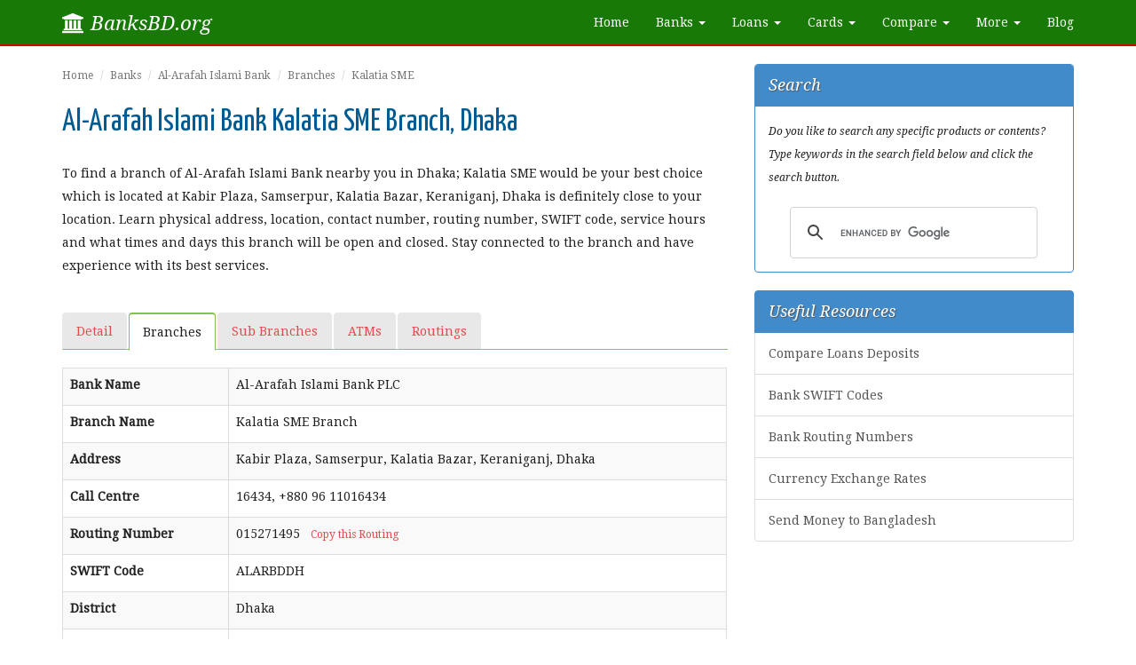

--- FILE ---
content_type: text/html; charset=UTF-8
request_url: https://www.banksbd.org/aibl/kolatia-sme-branch-467.html
body_size: 8462
content:
<!DOCTYPE html>
<html lang="en">
	<head>
    	<meta charset="utf-8">
    	<meta http-equiv="X-UA-Compatible" content="IE=edge">
    	<meta name="viewport" content="width=device-width, initial-scale=1">
      <title>Al-Arafah Islami Bank Kalatia SME Branch Location Dhaka</title>
  <meta name="description" content="Find Al-Arafah Islami Bank Kalatia SME branch address and location with telephone, routing number and SWIFT code in Dhaka.">
        <link href='https://fonts.googleapis.com/css?family=Open+Sans:400,300,600' rel='stylesheet' type='text/css'>
        <link href='https://fonts.googleapis.com/css?family=Droid+Serif:400,400italic' rel='stylesheet' type='text/css'>
        <link href='https://fonts.googleapis.com/css?family=Yanone+Kaffeesatz' rel='stylesheet' type='text/css'>
        <link rel="stylesheet" href="https://www.banksbd.org/assets/stylesheets/bootstrap.min.css">
        <link rel="stylesheet" href="https://www.banksbd.org/assets/stylesheets/custom.css">
        <link rel="stylesheet" href="https://www.banksbd.org/assets/stylesheets/font-awesome.min.css">
        <link rel="stylesheet" href="https://www.banksbd.org/assets/stylesheets/social-share-kit.css">
        <link rel="icon" type="image/png" href="https://www.banksbd.org/assets/images/icons/favicon.ico">
        <link rel="apple-touch-icon" href="https://www.banksbd.org/assets/images/icons/apple-touch-icon.png">
        <link rel="apple-touch-icon-precomposed" href="https://www.banksbd.org/assets/images/icons/apple-touch-icon.png">
    </head>

    <body>
        <nav class="navbar navbar-static-top navbar-default navbar-green">
          <div class="container">
            <div class="navbar-header">
              <button type="button" class="navbar-toggle collapsed" data-toggle="collapse" data-target="#navbar" aria-expanded="false" aria-controls="navbar">
                <span class="sr-only">Toggle navigation</span>
                <span class="icon-bar"></span>
                <span class="icon-bar"></span>
                <span class="icon-bar"></span>
              </button>
              <a class="navbar-brand" href="https://www.banksbd.org/"><i class="fa fa-university"></i> BanksBD.org</a>
            </div>
            <div id="navbar" class="navbar-collapse collapse">
              <ul class="nav navbar-nav navbar-right">
                <li><a href="https://www.banksbd.org/">Home</a></li>
                <li class="dropdown">
                    <a href="#" class="dropdown-toggle" data-toggle="dropdown" role="button" aria-expanded="false">Banks <span class="caret"></span></a>
                    <ul class="dropdown-menu" role="menu">
                        <li><a href="https://www.banksbd.org/banks/private/1.html">Private Banks</a></li>
                        <li><a href="https://www.banksbd.org/banks/public.html">Public Banks</a></li>
                        <li><a href="https://www.banksbd.org/banks/local/1.html">Local Banks</a></li>
                        <li><a href="https://www.banksbd.org/banks/foreign.html">Foreign Banks</a></li>
                        <li><a href="https://www.banksbd.org/banks/commercial/1.html">Commercial Banks</a></li>
                        <li><a href="https://www.banksbd.org/banks/specialized.html">Specialized Banks</a></li>
                        <li class="divider"></li>
                        <li><a href="https://www.banksbd.org/banks">Banks in Bangladesh</a></li>
                    </ul>
                </li>
                <li class="dropdown">
                    <a href="#" class="dropdown-toggle" data-toggle="dropdown" role="button" aria-expanded="false">Loans <span class="caret"></span></a>
                    <ul class="dropdown-menu" role="menu">
                        <li><a href="https://www.banksbd.org/loans/business-loan.html">Business Loan</a></li><li><a href="https://www.banksbd.org/loans/car-loan.html">Car Loan</a></li><li><a href="https://www.banksbd.org/loans/consumer-loan.html">Consumer Loan</a></li><li><a href="https://www.banksbd.org/loans/education-loan.html">Education Loan</a></li><li><a href="https://www.banksbd.org/loans/home-loan.html">Home Loan</a></li><li><a href="https://www.banksbd.org/loans/overseas-job-loan.html">Overseas Job Loan</a></li><li><a href="https://www.banksbd.org/loans/personal-loan.html">Personal Loan</a></li><li><a href="https://www.banksbd.org/loans/sme-loan.html">SME Loan</a></li>                        <li class="divider"></li>
                        <li><a href="https://www.banksbd.org/loans">Bank Loans</a></li>
                    </ul>
                </li>
                <li class="dropdown">
                    <a href="#" class="dropdown-toggle" data-toggle="dropdown" role="button" aria-expanded="false">Cards <span class="caret"></span></a>
                    <ul class="dropdown-menu" role="menu">
                        <li><a href="https://www.banksbd.org/cards/credit-card.html">Credit Card</a></li>
                        <li><a href="https://www.banksbd.org/cards/debit-card.html">Debit Card</a></li>
                        <li><a href="https://www.banksbd.org/cards/prepaid-card.html">Prepaid Card</a></li>
                        <li class="divider"></li>
                        <li><a href="https://www.banksbd.org/cards/mastercard.html">MasterCard</a></li><li><a href="https://www.banksbd.org/cards/visacard.html">VISA Card</a></li>                        <li class="divider"></li>
                        <li><a href="https://www.banksbd.org/cards">Bank Cards</a></li>
                    </ul>
                </li>
                <li class="dropdown">
                    <a href="#" class="dropdown-toggle" data-toggle="dropdown" role="button" aria-expanded="false">Compare <span class="caret"></span></a>
                    <ul class="dropdown-menu" role="menu">
                        <li><a href="https://www.banksbd.org/compare/home-loans.html">Home Loans</a></li>
                        <li><a href="https://www.banksbd.org/compare/personal-loans.html">Personal Loans</a></li>
                        <li><a href="https://www.banksbd.org/compare/car-loans.html">Car Loans</a></li>
                        <li><a href="https://www.banksbd.org/compare/fdr">Fixed Deposits</a></li>
                        <li><a href="https://www.banksbd.org/compare/dps">Monthly Savings</a></li>
                        <li><a href="https://www.banksbd.org/compare/monthly-benefit">Monthly Benefit</a></li>
                        <li><a href="https://www.banksbd.org/compare/double-benefit.html">Double Benefits</a></li>
                        <li><a href="https://www.banksbd.org/compare/triple-benefit.html">Triple Benefits</a></li>
                    </ul>
                </li>
                <li class="dropdown">
                    <a href="#" class="dropdown-toggle" data-toggle="dropdown" role="button" aria-expanded="false">More <span class="caret"></span></a>
                    <ul class="dropdown-menu" role="menu">
                        <li><a href="https://www.banksbd.org/swift-codes.html">SWIFT Codes</a></li>
                        <li><a href="https://www.banksbd.org/routings/1.html">Bank Routing Numbers</a></li>
                        <li><a href="https://www.banksbd.org/exchange.html">Currency Exchange</a></li>
                        <li><a href="https://www.banksbd.org/remittance">Send Money to BD</a></li>
                    </ul>
                </li>
                <li><a href="https://www.banksbd.org/blog">Blog</a></li>
              </ul>
            </div>
          </div>
        </nav>

        
        <div class="clearfix break"></div>
        <div class="container">
            <div class="row">
        <div class="col-lg-8">
          <ul class="breadcrumb small">
            <li><a href="https://www.banksbd.org/">Home</a></li>
            <li><a href="https://www.banksbd.org/banks">Banks</a></li>
            <li><a href="https://www.banksbd.org/aibl">Al-Arafah Islami Bank</a></li>
            <li><a href="https://www.banksbd.org/aibl/branches">Branches</a></li>
            <li class="active">Kalatia SME</li>
          </ul>

          
          
          <h1>Al-Arafah Islami Bank Kalatia SME Branch, Dhaka</h1>

          <!--p>.</p-->
          <p>To find a branch of Al-Arafah Islami Bank nearby you in Dhaka; Kalatia SME would be your best choice which is located at Kabir Plaza, Samserpur, Kalatia Bazar, Keraniganj, Dhaka is definitely close to your location. Learn physical address, location, contact number, routing number, SWIFT code, service hours and what times and days this branch will be open and closed. Stay connected to the branch and have experience with its best services.</p>

          <div class="clearfix break"></div>

          <ul class="nav nav-tabs">
            <li><a href="https://www.banksbd.org/aibl">Detail</a></li>
            <li class="active"><a href="https://www.banksbd.org/aibl/branches">Branches</a></li>
            <li><a href="https://www.banksbd.org/aibl/sbs">Sub Branches</a></li><li><a href="https://www.banksbd.org/aibl/atms">ATMs</a></li><li><a href="https://www.banksbd.org/aibl/routings.html">Routings</a></li>          </ul>
          
          <div class="clearfix break"></div>

          <table class="table table-striped table-bordered">
            <colgroup>
              <col width="25%">
              <col width="75%">
            </colgroup>
            <tbody>
              <tr><td><label>Bank Name</label></td><td>Al-Arafah Islami Bank PLC</td></tr>
              <tr><td><label>Branch Name</label></td><td>Kalatia SME Branch</td></tr>
              <tr><td><label>Address</label></td><td>Kabir Plaza, Samserpur, Kalatia Bazar, Keraniganj, Dhaka</td></tr>
              <tr><td><label>Call Centre</label></td><td>16434, +880 96 11016434</td></tr>                                          <tr><td><label>Routing Number</label></td><td><span id="clipboard">015271495</span> &nbsp; <a href="#" onclick="CopyToClipboard('clipboard');return false;"><span class="small">Copy this Routing</span></a></td></tr>              <tr><td><label>SWIFT Code</label></td><td>ALARBDDH</td></tr>
                                          <tr><td><label>District</label></td><td>Dhaka</td></tr>
                            <tr><td><label>Service Hours</label></td><td>Sunday: 10:00 am - 4:00 pm<br>Monday: 10:00 am - 4:00 pm<br>Tuesday: 10:00 am - 4:00 pm<br>Wednesday: 10:00 am - 4:00 pm<br>Thursday: 10:00 am - 3:30 pm<br>Friday: Closed<br>Saturday: Closed</td></tr>
              <tr><td><label>Working Days</label></td><td>Sunday - Thursday</td></tr>
              <tr><td><label>Off Days</label></td><td>Friday - Saturday.<br><em>Also remains off in the bank holidays, announced by the Government of Bangladesh. Find the bank holidays list <a href="https://www.banksbd.org/holidays.html" target="_blank">here</a> in 2026.</em></td></tr>
              			</tbody>
          </table>
          <script>
            function CopyToClipboard(id)
            {
            var r = document.createRange();
            r.selectNode(document.getElementById(id));
            window.getSelection().removeAllRanges();
            window.getSelection().addRange(r);
            document.execCommand('copy');
            window.getSelection().removeAllRanges();
            }
          </script>

          <div class="clearfix break"></div>

          <hr>
          <p class="small"><em><strong>Note: </strong>Branch service hours may vary and are subject to change without any notice by the respective bank. <br>All information about bank and branch displayed above is collected from respective bank's website or profile. Banksbd.org is not responsible if found any wrong or incomplete branch information in this page. If found any wrong information, please contact us so that we could update database in the shortest time.</em></p>

          <div class="clearfix break"></div>
          
                    <h3>More Al-Arafah Islami Bank Branches in Dhaka</h3>
          <table class="table table-striped table-bordered">
            <colgroup>
              <col width="23%">
		      <col width="57%">
              <col width="20%">
            </colgroup>
            <tbody>
              <tr><th>Branch Name</th><th>Address</th><th>Routing</th></tr>
                                  <tr>
                      <td><a href="https://www.banksbd.org/aibl/abdullahpur-branch-441.html">Abdullahpur SME</a></td>
                      <td>Minnat Plaza, Abdullahpur Bazar, Abdullahpur, Keraniganj, Dhaka 1311</td>
                        <td>015260051</td>
                    </tr>
                                    <tr>
                      <td><a href="https://www.banksbd.org/aibl/aminbazar-branch-1589.html">Amin Bazar</a></td>
                      <td>MA Hossain Tower, Amin Bazar, Savar, Dhaka</td>
                        <td>015260130</td>
                    </tr>
                                    <tr>
                      <td><a href="https://www.banksbd.org/aibl/atibazar-branch-442.html">Atibazar</a></td>
                      <td>Manik Plaza, Ati Bazar, Keraniganj, Dhaka 1312</td>
                        <td>015270346</td>
                    </tr>
                                    <tr>
                      <td><a href="https://www.banksbd.org/aibl/azampur-branch-10026.html">Azampur</a></td>
                      <td>Plot No. 272, Shah Kabir Mazar Road, Chalaban, Dakshinkhan, Dhaka</td>
                        <td>015261250</td>
                    </tr>
                                    <tr>
                      <td><a href="https://www.banksbd.org/aibl/banani-branch-443.html">Banani</a></td>
                      <td>Tower Hamlet, 16 Kamal Ataturk Avenue, Banani, Dhaka 1213</td>
                        <td>015260435</td>
                    </tr>
                                    <tr>
                      <td><a href="https://www.banksbd.org/aibl/banglamotor-branch-10031.html">Bangla Motor</a></td>
                      <td>Rupayan Trade Center, Holding No. 114, Kazi Nazrul Islam Avenue, Ramna, Dhaka</td>
                        <td>15270854</td>
                    </tr>
                                    <tr>
                      <td><a href="https://www.banksbd.org/aibl/bashabo-branch-10035.html">Bashabo</a></td>
                      <td>SP Farida Tower, Holding No. 7, Bashabo Tampu Stand, Sabujbagh, Dhaka</td>
                        <td>015270638</td>
                    </tr>
                                    <tr>
                      <td><a href="https://www.banksbd.org/aibl/bashundhara-branch-10033.html">Bashundhara</a></td>
                      <td>Plot No. 262-263, Road 1, Block B, Bashundhara Residential Area, Vatara, Dhaka</td>
                        <td>015260556</td>
                    </tr>
                                    <tr>
                      <td><a href="https://www.banksbd.org/aibl/dakshinkhan-branch-449.html">Dakshinkhan</a></td>
                      <td>LK Plaza, Dakshinkhan Bazar, Dhaka 1230</td>
                        <td>015260914</td>
                    </tr>
                                    <tr>
                      <td><a href="https://www.banksbd.org/aibl/dhanmondi-branch-450.html">Dhanmondi</a></td>
                      <td>SA Tower, House 54/1, Road 4/A, Satmasjid Road, Dhanmoindi R/A, Dhaka 1209</td>
                        <td>015261184</td>
                    </tr>
                                    <tr>
                      <td><a href="https://www.banksbd.org/aibl/dilkusha-branch-451.html">Dilkusha</a></td>
                      <td>Miah Amanullah Bhaban, 63 Dilkusha C/A, Dhaka 1000</td>
                        <td>015271903</td>
                    </tr>
                                    <tr>
                      <td><a href="https://www.banksbd.org/aibl/gulshan-branch-455.html">Gulshan</a></td>
                      <td>South Breeze Square,Plot No. 90 (Old 52) Gulshan Avenue, Gulshan, Dhaka 1212</td>
                        <td>015261726</td>
                    </tr>
                                    <tr>
                      <td><a href="https://www.banksbd.org/aibl/gulshanlinkroad-branch-10058.html">Gulshan Link Road</a></td>
                      <td>Holding No. 204/B, Gulshan Link Road, Tejgaon, Dhaka</td>
                        <td>015260301</td>
                    </tr>
                                    <tr>
                      <td><a href="https://www.banksbd.org/aibl/hazaribagh-branch-456.html">Hazaribagh</a></td>
                      <td>House No. 149, Hazaribagh Bazar, Dhaka 1209</td>
                        <td>015261968</td>
                    </tr>
                                    <tr>
                      <td><a href="https://www.banksbd.org/aibl/hocorp-branch-10060.html">Head Office Corporate</a></td>
                      <td>AIBL Tower, 63 Purana Paltan, Dhaka 1000</td>
                        <td>015272694</td>
                    </tr>
                                    <tr>
                      <td><a href="https://www.banksbd.org/aibl/hemayetpur-branch-457.html">Hemayetpur</a></td>
                      <td>Asha Plaza, Bus Stand, Hemayetpur, Savar, Dhaka</td>
                        <td>015262059</td>
                    </tr>
                                    <tr>
                      <td><a href="https://www.banksbd.org/aibl/islampur-branch-458.html">Islampur</a></td>
                      <td>Rowshan Plaza, 29-31 Islampur Road, Dhaka 1100</td>
                        <td>015272986</td>
                    </tr>
                                    <tr>
                      <td><a href="https://www.banksbd.org/aibl/jamgora-branch-10062.html">Jamgora</a></td>
                      <td>Molla Tower, Chhaitola Bus Satnd, Jamgora, Ashulia, Dhaka</td>
                        <td>015261263</td>
                    </tr>
                                    <tr>
                      <td><a href="https://www.banksbd.org/aibl/jatrabari-branch-459.html">Jatrabari</a></td>
                      <td>6 Shahid Faruq Road, West Jatrabari, Dhaka 1204</td>
                        <td>015273222</td>
                    </tr>
                                    <tr>
                      <td><a href="https://www.banksbd.org/aibl/kaliganj-branch-10068.html">Kaliganj</a></td>
                      <td>Kaliganj, Keraniganj, Dhaka</td>
                        <td>015273464</td>
                    </tr>
                                    <tr>
                      <td><a href="https://www.banksbd.org/aibl/kamrangirchar-branch-461.html">Kamrangirchar</a></td>
                      <td>Hazi Kamal Super Market, Rasulpur Main Road, Kamrangirchar, Dhaka 1211</td>
                        <td>015273585</td>
                    </tr>
                                    <tr>
                      <td><a href="https://www.banksbd.org/aibl/karwanbazar-branch-464.html">Karwan Bazar</a></td>
                      <td>Dhaka Trade Center, 99 Kazi Nazrul Islam Avenue, Tejgaon, Dhaka</td>
                        <td>015262538</td>
                    </tr>
                                    <tr>
                      <td><a href="https://www.banksbd.org/aibl/kathgora-branch-463.html">Kathgora Bazar</a></td>
                      <td>Sarker Plaza, Dewan Idris Road, Kathgora Bazar, Zirabo, Ashulia, Dhaka 1341</td>
                        <td>015260093</td>
                    </tr>
                                    <tr>
                      <td><a href="https://www.banksbd.org/aibl/keraniganj-branch-465.html">Keraniganj</a></td>
                      <td>Haridia Shopping Complex, Kadamtali, Keraniganj, Dhaka 1310</td>
                        <td>015273648</td>
                    </tr>
                                    <tr>
                      <td><a href="https://www.banksbd.org/aibl/khilkhet-branch-466.html">Khilkhet</a></td>
                      <td>Khilkhet Super Market, Holding No. B-34/Ka, Khilkhet, Dhaka 1229</td>
                        <td>015260743</td>
                    </tr>
                                    <tr>
                      <td><a href="https://www.banksbd.org/aibl/konapara-branch-468.html">Konapara</a></td>
                      <td>Matuail New Market, Konapara, Demra, Dhaka</td>
                        <td>015273743</td>
                    </tr>
                                    <tr>
                      <td><a href="https://www.banksbd.org/aibl/krishimarket-branch-473.html">Krishi Market</a></td>
                      <td>Plot No. 8, Block C, Tajmahal Road, Ring Road, Mohammadpur, Dhaka 1207</td>
                        <td>015263379</td>
                    </tr>
                                    <tr>
                      <td><a href="https://www.banksbd.org/aibl/manda-branch-470.html">Manda</a></td>
                      <td>House No. 96, North Manda, Sabujbagh, Dhaka 1214</td>
                        <td>015262875</td>
                    </tr>
                                    <tr>
                      <td><a href="https://www.banksbd.org/aibl/mirpur-branch-471.html">Mirpur</a></td>
                      <td>Apan Angina, Mirpur City Center, 3/4 Darussalam Road, Mirpur 1, Dhaka 1216</td>
                        <td>015262983</td>
                    </tr>
                                    <tr>
                      <td><a href="https://www.banksbd.org/aibl/mirpur10-branch-472.html">Mirpur 10</a></td>
                      <td>Adarsha School Market, Holding No. 9/1, Section 10, Mirpur, Dhaka 1216</td>
                        <td>015263137</td>
                    </tr>
                                    <tr>
                      <td><a href="https://www.banksbd.org/aibl/mohakhali-branch-10080.html">Mohakhali</a></td>
                      <td>Arjed Chamber, 13 Mohakhali C/A, Dhaka</td>
                        <td>015263195</td>
                    </tr>
                                    <tr>
                      <td><a href="https://www.banksbd.org/aibl/motijheel-branch-474.html">Motijheel</a></td>
                      <td>Rahman Mansion, 161 Motijheel C/A, Dhaka 1000</td>
                        <td>015274247</td>
                    </tr>
                                    <tr>
                      <td><a href="https://www.banksbd.org/aibl/motijheelcorp-branch-475.html">Motijheel Corporate</a></td>
                      <td>125 Motijheel Commercial Area, Dhaka 1000</td>
                        <td>015271390</td>
                    </tr>
                                    <tr>
                      <td><a href="https://www.banksbd.org/aibl/mouchak-branch-476.html">Mouchak</a></td>
                      <td>AM Plaza, 76 DIT Road, Malibagh, Dhaka 1217</td>
                        <td>015274397</td>
                    </tr>
                                    <tr>
                      <td><a href="https://www.banksbd.org/aibl/moulvibazar-branch-477.html">Moulvibazar</a></td>
                      <td>Al-Shahani Complex, 130 Chowk Mogoltuly, Moulvibazar, Dhaka</td>
                        <td>015274421</td>
                    </tr>
                                    <tr>
                      <td><a href="https://www.banksbd.org/aibl/nandipara-branch-479.html">Nandipara</a></td>
                      <td>Akkel Ali Shoping Complex, Nandipara Bazar, Bashabo, Khilgaon, Dhaka 1219</td>
                        <td>015274605</td>
                    </tr>
                                    <tr>
                      <td><a href="https://www.banksbd.org/aibl/natunbazar-branch-481.html">Natun Bazar</a></td>
                      <td>Amin Uddin Khandaker Bhaban, 1206 Madani Avenue, Vatara, Dhaka 1212</td>
                        <td>015263429</td>
                    </tr>
                                    <tr>
                      <td><a href="https://www.banksbd.org/aibl/nawabpurroad-branch-482.html">Nawabpur Road</a></td>
                      <td>85/87 Nawabpur Road, Dhaka 1100</td>
                        <td>015274726</td>
                    </tr>
                                    <tr>
                      <td><a href="https://www.banksbd.org/aibl/elephantroad-branch-484.html">New Elephant Road</a></td>
                      <td>91 New Elephant Road, Dhaka 1205</td>
                        <td>015263490</td>
                    </tr>
                                    <tr>
                      <td><a href="https://www.banksbd.org/aibl/newmarket-branch-10089.html">New Market</a></td>
                      <td>Kazi Mansion, 2/1 Elephant Road, New Market, Dhaka 1205</td>
                        <td>015270546</td>
                    </tr>
                                    <tr>
                      <td><a href="https://www.banksbd.org/aibl/nsroad-branch-485.html">North South Road</a></td>
                      <td>96 Shaheed Sayed Nazrul Islam Sarani, Bangshal, Dhaka 1100</td>
                        <td>015275112</td>
                    </tr>
                                    <tr>
                      <td><a href="https://www.banksbd.org/aibl/pallabi-branch-10093.html">Pallabi</a></td>
                      <td>Plot No. 81, Road 5, Block A , Section 12, Pallabi, Dhaka 1216</td>
                        <td>015263582</td>
                    </tr>
                                    <tr>
                      <td><a href="https://www.banksbd.org/aibl/panthapath-branch-488.html">Panthapath</a></td>
                      <td>FR Tower, 8/C Shukrabad, Dhaka 1207</td>
                        <td>015263616</td>
                    </tr>
                                    <tr>
                      <td><a href="https://www.banksbd.org/aibl/pragatisarani-branch-489.html">Pragati Sarani</a></td>
                      <td>Ga-133/3 Pragati Sarani, Middle Badda, Dhaka 1212</td>
                        <td>015263708</td>
                    </tr>
                                    <tr>
                      <td><a href="https://www.banksbd.org/aibl/rampura-branch-491.html">Rampura</a></td>
                      <td>5/1 Pashchim Chowdhury Para, Rampura, Dhaka 1217</td>
                        <td>015263911</td>
                    </tr>
                                    <tr>
                      <td><a href="https://www.banksbd.org/aibl/ruhitpur-branch-492.html">Ruhitpur</a></td>
                      <td>Ruhitpur Bazar, Karaniganj, Dhaka</td>
                        <td>015270054</td>
                    </tr>
                                    <tr>
                      <td><a href="https://www.banksbd.org/aibl/shantinagar-branch-10105.html">Shantinagar</a></td>
                      <td>Shan Tower, 24/1 Chamelibagh, Shantinagar, Dhaka 1217</td>
                        <td>015276340</td>
                    </tr>
                                    <tr>
                      <td><a href="https://www.banksbd.org/aibl/shyamoli-branch-493.html">Shyamoli</a></td>
                      <td>13/1 Ring Road, Shyamoli, Dhaka 1207</td>
                        <td>015264307</td>
                    </tr>
                                    <tr>
                      <td><a href="https://www.banksbd.org/aibl/sonargaonjanapath-branch-494.html">Sonargaon Janapath Road</a></td>
                      <td>Plot No. 30, Sonargaon Janapath Road, Sector 11, Uttara, Dhaka 1230</td>
                        <td>015260080</td>
                    </tr>
                                    <tr>
                      <td><a href="https://www.banksbd.org/aibl/sjatrabari-branch-495.html">South Jatrabari</a></td>
                      <td>Younus Mansion, House No. 314-A/4, South Jatrabari, Dhaka 1204</td>
                        <td>015273248</td>
                    </tr>
                                    <tr>
                      <td><a href="https://www.banksbd.org/aibl/tejgaon-branch-10113.html">Tejgaon</a></td>
                      <td>Famrose Tower, 159/D Tejgaon, Dhaka</td>
                        <td>015264486</td>
                    </tr>
                                    <tr>
                      <td><a href="https://www.banksbd.org/aibl/uttaramodel-branch-497.html">Uttara Model Town</a></td>
                      <td>Holding No. 1 Road 13, Sector 4, Uttara, Dhaka 1230</td>
                        <td>015264699</td>
                    </tr>
                                    <tr>
                      <td><a href="https://www.banksbd.org/aibl/viproad-branch-498.html">VIP Road</a></td>
                      <td>Ridge Ahmed Square, 50/1 Inner Circular Road, Naya Paltan, Dhaka 1000</td>
                        <td>015276858</td>
                    </tr>
                </tbody></table>          
          <div class="clearfix break"></div>
          <hr>

          <h3>About Al-Arafah Islami Bank PLC</h3>
          <p>Al-Arafah Islami Bank Limited (AIBL) is one of the leading Islamic banks in Bangladesh, recognized for its role in promoting Islamic banking services in the country. Established in 1995, the bank was set up with the vision to provide Shariah-compliant financial services while contributing to the overall economic development of Bangladesh. It began its operations with a clear commitment to serving the financial needs of individuals and businesses while adhering to the principles of Islamic finance, which prohibit interest (riba) and promote profit-sharing arrangements.</p>

<p>Since its inception, AIBL has made significant strides in the banking sector. The bank initially started with a limited number of branches but quickly expanded its network across Bangladesh. By offering a wide range of Shariah-compliant banking products, including savings accounts, current accounts, term deposits, and investment accounts, AIBL has successfully attracted a large customer base. The bank also offers services such as home financing, car financing, and working capital financing, which are structured according to Islamic principles, ensuring that customers can benefit from financial solutions that comply with their ethical and religious values.</p>

<p>In addition to traditional banking services, Al-Arafah Islami Bank has been proactive in offering modern financial services. These include mobile banking, internet banking, and ATM services, which provide convenience and accessibility to its customers. The bank also emphasizes corporate social responsibility (CSR) by engaging in charitable activities and contributing to the welfare of society, particularly in the areas of education, healthcare, and poverty alleviation.</p>

<p>The Bank is known for its commitment to Shariah compliance, and it has a dedicated Shariah Advisory Board that oversees the bank's operations to ensure all products and services align with Islamic law. This focus on religious adherence, combined with its customer-centric approach, has allowed AIBL to establish itself as a trusted financial institution in Bangladesh. Its success can be attributed to its ability to combine modern banking practices with traditional Islamic values, creating a unique and attractive banking experience for its clientele.</p>

<p>As of today, AIBL continues to be a prominent player in the Bangladesh banking sector, with a growing network of branches and a strong reputation for offering high-quality, ethical banking services. Through its dedication to customer satisfaction, ethical financial practices, and community development, AIBL has earned its place as one of the top Islamic banks in the country.</p>        </div>
  <div class="col-lg-4">
    <div class="panel panel-primary">
      <div class="panel-heading">Search</div>
      <div class="panel-body">
        <p class="small"><em>Do you like to search any specific products or contents? Type keywords in the search field below and click the search button.</em></p>
        <script>
          (function() {
            var cx = 'partner-pub-0618625851299266:5455073308';
            var gcse = document.createElement('script');
            gcse.type = 'text/javascript';
            gcse.async = true;
            gcse.src = 'https://cse.google.com/cse.js?cx=' + cx;
            var s = document.getElementsByTagName('script')[0];
            s.parentNode.insertBefore(gcse, s);
          })();
        </script>
        <gcse:searchbox-only></gcse:searchbox-only>
      </div>
    </div>
    
    <div class="list-group">
      <div class="list-group-item active">Useful Resources</div>
        <a href="https://www.banksbd.org/compare" class="list-group-item">Compare Loans Deposits</a>
        <a href="https://www.banksbd.org/swift-codes.html" class="list-group-item">Bank SWIFT Codes</a>
        <a href="https://www.banksbd.org/routings/1.html" class="list-group-item">Bank Routing Numbers</a>
        <a href="https://www.banksbd.org/exchange.html" class="list-group-item">Currency Exchange Rates</a>
        <a href="https://www.banksbd.org/remittance" class="list-group-item">Send Money to Bangladesh</a>
    </div>

    <!--div class="panel panel-primary">
      <div class="panel-heading">BDT Exchange Rates</div>
      <div class="panel-body grand" style="">
        <table class="table table-striped table-grand">
          <colgroup>
            <col width="70%">
            <col width="30%">
          </colgroup>
          <tbody>
            <tr><th>Currency</th><th>Rate</th></tr>
            <tr>                <td><img src="https://www.banksbd.org/assets/images/flags/1.png" alt="US Dollar"> US Dollar (USD)</td>
                <td>&#2547; 122.20</td>
            </tr><tr>                <td><img src="https://www.banksbd.org/assets/images/flags/2.png" alt="Euro"> Euro (EUR)</td>
                <td>&#2547; 104.18</td>
            </tr><tr>                <td><img src="https://www.banksbd.org/assets/images/flags/3.png" alt="British Pound"> British Pound (GBP)</td>
                <td>&#2547; 90.74</td>
            </tr><tr>                <td><img src="https://www.banksbd.org/assets/images/flags/4.png" alt="Australian Dollar"> Australian Dollar (AUD)</td>
                <td>&#2547; 182.69</td>
            </tr><tr>                <td><img src="https://www.banksbd.org/assets/images/flags/5.png" alt="Canadian Dollar"> Canadian Dollar (CAD)</td>
                <td>&#2547; 167.86</td>
            </tr><tr>                <td><img src="https://www.banksbd.org/assets/images/flags/13.png" alt="Swiss Franc"> Swiss Franc (CHF)</td>
                <td>&#2547; 96.78</td>
            </tr><tr>                <td><img src="https://www.banksbd.org/assets/images/flags/7.png" alt="Japanese Yen"> Japanese Yen (JPY)</td>
                <td>&#2547; 999.99</td>
            </tr><tr>                <td><img src="https://www.banksbd.org/assets/images/flags/9.png" alt="Saudi Riyal"> Saudi Riyal (SAR)</td>
                <td>&#2547; 458.35</td>
            </tr><tr>                <td><img src="https://www.banksbd.org/assets/images/flags/15.png" alt="Kuwaiti Dinar"> Kuwaiti Dinar (KWD)</td>
                <td>&#2547; 37.56</td>
            </tr><tr>                <td><img src="https://www.banksbd.org/assets/images/flags/20.png" alt="Qatari Riyal"> Qatari Riyal (QAR)</td>
                <td>&#2547; 445.27</td>
            </tr>          </tbody>
        </table>
        <div class="right">View more <a href="https://www.banksbd.org/exchange.html">exchange rates</a> &nbsp;</div>
      </div>
    </div-->

    <script async src="//pagead2.googlesyndication.com/pagead/js/adsbygoogle.js"></script>
<!-- BanksResponsive -->
<ins class="adsbygoogle"
     style="display:block"
     data-ad-client="ca-pub-0618625851299266"
     data-ad-slot="2341103302"
     data-ad-format="auto"></ins>
<script>
(adsbygoogle = window.adsbygoogle || []).push({});
</script>
<div class="clearfix break"></div>
    <div class="panel panel-info">
      <div class="panel-heading">Share with Friends</div>
      <div class="panel-body">
        <div id="fb-root"></div>
        <script>(function(d, s, id) {
          var js, fjs = d.getElementsByTagName(s)[0];
          if (d.getElementById(id)) return;
          js = d.createElement(s); js.id = id;
          js.src = "//connect.facebook.net/en_US/sdk.js#xfbml=1&appId=561222387300662&version=v2.0";
          fjs.parentNode.insertBefore(js, fjs);
        }(document, 'script', 'facebook-jssdk'));</script>
        <div class="fb-like" data-href="https://www.facebook.com/banksbd" data-width="300" data-layout="standard" data-action="like" data-show-faces="false" data-share="true"></div>
        <div class="clearfix break"></div>
<div class="ssk-group ssk-sm">
    <a href="" class="ssk ssk-facebook" rel="nofollow"></a>
    <a href="" class="ssk ssk-twitter" rel="nofollow"></a>
    <a href="" class="ssk ssk-google-plus" rel="nofollow"></a>
    <a href="" class="ssk ssk-pinterest" rel="nofollow"></a>
    <a href="" class="ssk ssk-tumblr" rel="nofollow"></a>
    <a href="" class="ssk ssk-vk" rel="nofollow"></a>
    <a href="" class="ssk ssk-linkedin" rel="nofollow"></a>
    <a href="" class="ssk ssk-email" rel="nofollow"></a>
</div>
<script src="https://www.banksbd.org/assets/js/social-share-kit.js"></script>

<script type="text/javascript">
    SocialShareKit.init({
        url: '',
        onBeforeOpen: function(targetElement, network, paramsObj){
            console.log(arguments);
        },
        onOpen: function(targetElement, network, url, popupWindow){
            console.log(arguments);
        },
        onClose: function(targetElement, network, url, popupWindow){
            console.log(arguments);
        }
    });    

    window.twttr = (function (d, s, id) {
        var js, fjs = d.getElementsByTagName(s)[0],
                t = window.twttr || {};
        if (d.getElementById(id)) return;
        js = d.createElement(s);
        js.id = id;
        js.src = "https://platform.twitter.com/widgets.js";
        fjs.parentNode.insertBefore(js, fjs);

        t._e = [];
        t.ready = function (f) {
            t._e.push(f);
        };

        return t;
    }(document, "script", "twitter-wjs"));

    function twitterDemoCallback(e) {
        $('#twitterEvents').append(e.type + ' ');
    }

    twttr.ready(function (tw) {
        tw.events.bind('click', twitterDemoCallback);
        tw.events.bind('tweet', twitterDemoCallback);
    });
</script>      </div>
    </div>
  </div>
</div>    </div>
    
    <div class="footer">
      <div class="container">
        <p>&copy; 2026, <a href="https://www.banksbd.org/">Banksbd.org</a>. All rights reserved.<br>
        <a href="https://www.banksbd.org/">Home</a> | <a href="https://www.banksbd.org/aboutus.html">About Us</a> | <a href="https://www.banksbd.org/holidays.html">Holidays</a> | <a href="https://www.banksbd.org/privacy.html">Privacy</a> | <a href="https://www.banksbd.org/contact.html">Contact Us</a> | <a href="https://www.banksbd.org/sitemap.html" target="_blank">Sitemap</a></p>
        <p class="note"><strong>Disclaimer: </strong> Banksbd.org has no physical existence for banking services and is not affiliated with any banks, insurance, mortgage brokers or any other financial companies.<br> This website publishes various bank service information for the help of people and never publish any illegal financial documents from any bank.</p>
      </div>
    </div>
    
    <script src="https://www.banksbd.org/assets/js/jquery.min.js"></script>
    <script src="https://www.banksbd.org/assets/js/bootstrap.min.js"></script>
    <script>
      (function(i,s,o,g,r,a,m){i['GoogleAnalyticsObject']=r;i[r]=i[r]||function(){
      (i[r].q=i[r].q||[]).push(arguments)},i[r].l=1*new Date();a=s.createElement(o),
      m=s.getElementsByTagName(o)[0];a.async=1;a.src=g;m.parentNode.insertBefore(a,m)
      })(window,document,'script','//www.google-analytics.com/analytics.js','ga');

      ga('create', 'UA-62805466-1', 'auto');
      ga('send', 'pageview');

    </script>
  </body>
</html>

--- FILE ---
content_type: text/html; charset=utf-8
request_url: https://www.google.com/recaptcha/api2/aframe
body_size: 115
content:
<!DOCTYPE HTML><html><head><meta http-equiv="content-type" content="text/html; charset=UTF-8"></head><body><script nonce="DFHtY4rz_ihkP37ybE204Q">/** Anti-fraud and anti-abuse applications only. See google.com/recaptcha */ try{var clients={'sodar':'https://pagead2.googlesyndication.com/pagead/sodar?'};window.addEventListener("message",function(a){try{if(a.source===window.parent){var b=JSON.parse(a.data);var c=clients[b['id']];if(c){var d=document.createElement('img');d.src=c+b['params']+'&rc='+(localStorage.getItem("rc::a")?sessionStorage.getItem("rc::b"):"");window.document.body.appendChild(d);sessionStorage.setItem("rc::e",parseInt(sessionStorage.getItem("rc::e")||0)+1);localStorage.setItem("rc::h",'1769618658004');}}}catch(b){}});window.parent.postMessage("_grecaptcha_ready", "*");}catch(b){}</script></body></html>